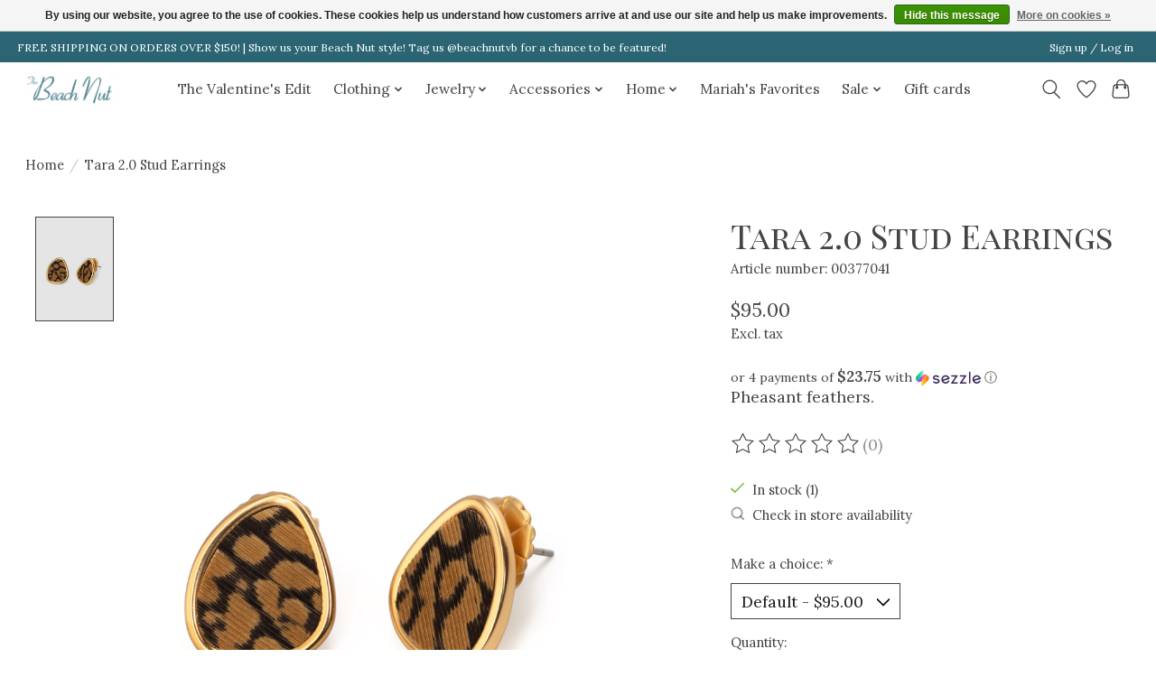

--- FILE ---
content_type: text/css; charset=UTF-8
request_url: https://cdn.shoplightspeed.com/shops/649135/themes/13296/assets/settings.css?2025093012445520210104183204
body_size: 306
content:
:root {
  --color-primary: #ffffff;
  --color-bg: #ffffff;
  --color-contrast-higher: #454343;
  --color-contrast-high: rgba(#454343, .75);
  --color-contrast-medium: rgba(#454343, .5);
  --color-contrast-lower: rgba(#454343, .15);
  --font-primary: Lora;
  --font-headings: Playfair Display SC;
}
.color-contrast-medium {
  color: rgba(69, 67, 67, 0.5);
}
.color-contrast-low {
  color: rgba(69, 67, 67, 0.3);
}
.bg-contrast-lower, .bones__line, .s-tabs__list::after {
  background-color: rgba(69, 67, 67, 0.15);
}
.main-header__top-section {
  background-color: #2b6573;
  color: #ffffff;
}
.main-header__top-section .main-header__link, .main-header__top-section .main-header__link:hover {
  color: #ffffff;
}
.main-header__logo {
  height: 45px;
}
.main-header__mobile-content .main-header__logo {
  height: 33.75px;
}
.main-header__nav::before {
  height: calc(33.75px + (var(--space-xxs) *2));
}
.main-header--mobile .main-header__item:not(:last-child) {
  border-bottom: 1px solid rgba(69, 67, 67, 0.2);
}
.main-header--mobile .main-header__dropdown, .main-footer .border-top, .main-footer.border-top {
  border-top: 1px solid rgba(69, 67, 67, 0.2);
}
.btn--primary {
  background-color: #ffffff;
  color: #121212;
}
.btn--primary:hover {
  background-color: rgba(255, 255, 255, 0.65);
}
.bundle__plus {
  background-color: #ffffff;
  color: #121212;
}
body {
  background-color: #ffffff;
  color: #454343;
}
.bg {
  background-color: #ffffff;
}
.main-header:not(.main-header--transparent), .main-footer, .coming-soon {
  background-color: #ffffff;
  color: #454343;
  --color-bg: #ffffff;
}
.main-header__search-form.bg {
  background-color: #ffffff;
}
@media (min-width: 64rem) {
  .dropdown__menu, .main-header__dropdown {
    background-color: #ffffff;
  }
  .main-header__dropdown-link {
    color: #454343;
  }
}


--- FILE ---
content_type: text/javascript;charset=utf-8
request_url: https://www.shopbeachnut.net/services/stats/pageview.js?product=59196848&hash=b23e
body_size: -436
content:
// SEOshop 27-01-2026 21:37:44